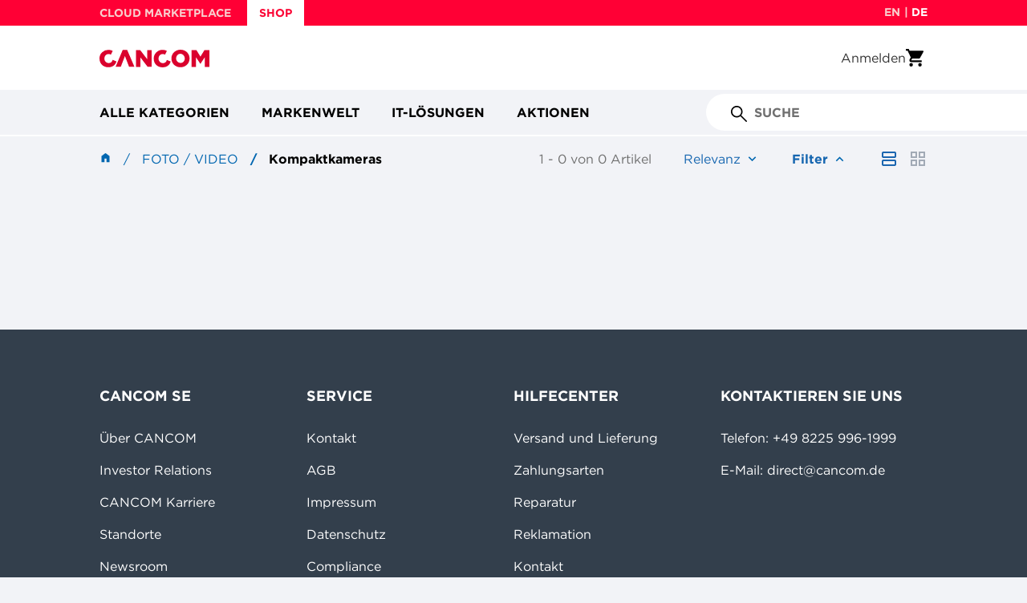

--- FILE ---
content_type: text/html;charset=UTF-8
request_url: https://shop.cancom.de/de/Foto-Video/Kompaktkameras/c/390211
body_size: 14980
content:
<!DOCTYPE html>
<html lang="de">
<head>
    <script id="Cookiebot" src="https://consent.cookiebot.com/uc.js" data-cbid="91fc6055-feea-4405-9e47-7650e63eae79" type="text/javascript"></script>
    <link rel="preconnect" href="//cdn-eu.dynamicyield.com">
    <link rel="preconnect" href="//st-eu.dynamicyield.com">
    <link rel="preconnect" href="//rcom-eu.dynamicyield.com">
    <script type="text/javascript">
        window.DY = window.DY || {};
        
        DY.recommendationContext = {type: 'CATEGORY', data: ['Hardware', 'Foto / Video', 'Kompaktkameras'], lng: 'de_DE'}
        </script>

    <script type="text/javascript">
        if (typeof DY.userActiveConsent === 'undefined') {
            DY.userActiveConsent = {accepted: false};
        }

        if (typeof Cookiebot !== 'undefined' && Cookiebot.consent.marketing) {
            DY.userActiveConsent = {accepted: true};
        }
    </script>

    <script type="text/javascript">
        function DY_updateConsent(value) {
            DY.userActiveConsent = {accepted: value};
            DYO.ActiveConsent.updateConsentAcceptedStatus(value);
        }
    </script>

    <script type="text/javascript" src="//cdn-eu.dynamicyield.com/api/9882009/api_dynamic.js"></script>
    <script type="text/javascript" src="//cdn-eu.dynamicyield.com/api/9882009/api_static.js"></script>
<title>
        Kompaktkameras | Foto / Video | CANCOM Deutschland - IT-Architekt, Systemintegrator, Professional Service Provider</title>

    <meta http-equiv="Content-Type" content="text/html; charset=utf-8"/>
    <meta http-equiv="X-UA-Compatible" content="IE=edge">
    <meta charset="utf-8">
    <meta name="viewport" content="width=device-width, initial-scale=1, user-scalable=no">
    <meta name="bv:userToken" content="">

    <meta name="keywords">
<meta name="description">
<meta name="robots" content="index,follow">
<link rel="shortcut icon" type="image/x-icon" media="all" href="/_ui/responsive/theme-ccmaintheme/images/favicon.ico"/>
        <link rel="preload" as="style" media="all" href="/wro/all_responsive.css?v=2211.44-2211azuresdk12-20251103-090432-20251210.1-493bfec-release/9.13.2" onload="this.onload=null;this.rel='stylesheet'"/>
		<link rel="preload" as="style" media="all" href="/wro/ccmaintheme_responsive.css?v=2211.44-2211azuresdk12-20251103-090432-20251210.1-493bfec-release/9.13.2" onload="this.onload=null;this.rel='stylesheet'"/>
		<link rel="preload" as="style" media="all" href="/wro/addons_responsive.css?v=2211.44-2211azuresdk12-20251103-090432-20251210.1-493bfec-release/9.13.2" onload="this.onload=null;this.rel='stylesheet'"/>
		<noscript>
			<link rel="stylesheet" type="text/css" media="all" href="/wro/all_responsive.css?v=2211.44-2211azuresdk12-20251103-090432-20251210.1-493bfec-release/9.13.2" />
			<link rel="stylesheet" type="text/css" media="all" href="/wro/ccmaintheme_responsive.css?v=2211.44-2211azuresdk12-20251103-090432-20251210.1-493bfec-release/9.13.2" />
			<link rel="stylesheet" type="text/css" media="all" href="/wro/addons_responsive.css?v=2211.44-2211azuresdk12-20251103-090432-20251210.1-493bfec-release/9.13.2" />
		</noscript>
	<script defer src="/_ui/shared/js/analyticsmediator.js?v=2211.44-2211azuresdk12-20251103-090432-20251210.1-493bfec-release/9.13.2"></script>
<script defer src="/_ui/shared/js/analytics/analytics.cart.changes.js"></script>
<script
            id="gtm-script"
            data-gtm-id="GTM-T6VJ8W"
            data-gtm-auth-code="YY75330AvnClrZJkL-Gx5w"
            data-gtm-preview-code="env-3"
            data-accept-cookies="true"
            data-bp=""
            data-context="standard"
            data-language="de"
            data-is-internal="false"
            data-page-type="category"
            data-user-type=''
            data-user-assortments=''
            data-user-id=""
            data-breadcrumbs='[
            
                {
                    "name": "Foto / Video",
                    "url": "/Foto-Video/c/390210"
                }
                , 
                {
                    "name": "Kompaktkameras",
                    "url": "/Foto-Video/Kompaktkameras/c/390211"
                }
                
            ]'

            

                data-search-term=""
                data-search-category="category"
                data-search-results="0"
                data-search-sorting='[
                
                    {
                    "sort": "relevance",
                    "selected": "true"
                    }
                    , 
                    {
                    "sort": "name-asc",
                    "selected": "false"
                    }
                    , 
                    {
                    "sort": "name-desc",
                    "selected": "false"
                    }
                    , 
                    {
                    "sort": "price-asc",
                    "selected": "false"
                    }
                    , 
                    {
                    "sort": "price-desc",
                    "selected": "false"
                    }
                    , 
                    {
                    "sort": "availableDays-asc",
                    "selected": "false"
                    }
                    , 
                    {
                    "sort": "availableDays-desc",
                    "selected": "false"
                    }
                    

                ]'
                data-search-filter='[
                
                ]'
            

    ></script>

    













<script async src="https://apps.bazaarvoice.com/deployments/cancom-de/main_site/production/de_DE/bv.js"></script>
    </head>

<body class="page-productList pageType-CategoryPage template-pages-category-productListPage  smartedit-page-uid-productList smartedit-page-uuid-eyJpdGVtSWQiOiJwcm9kdWN0TGlzdCIsImNhdGFsb2dJZCI6ImNhbmNvbUNvbnRlbnRDYXRhbG9nIiwiY2F0YWxvZ1ZlcnNpb24iOiJPbmxpbmUifQ== smartedit-catalog-version-uuid-cancomContentCatalog/Online  language-de">
<!-- Google Tag Manager (noscript) -->
    <noscript>
     <iframe src="https://www.googletagmanager.com/ns.html?id=GTM-T6VJ8W
     &gtm_auth=YY75330AvnClrZJkL-Gx5w&gtm_preview=env-3&gtm_cookies_win=x"
                      height="0" width="0" style="display:none;visibility:hidden"></iframe></noscript>
    <!-- End Google Tag Manager (noscript) -->
<main data-currency-iso-code="EUR">
			<a href="#skip-to-content" class="skiptocontent" data-role="none">text.skipToContent</a>
			<a href="#skiptonavigation" class="skiptonavigation" data-role="none">text.skipToNavigation</a>

			<div class="yCmsContentSlot">
</div><header class="js-mainHeader">
    <div class="header-banner js-header-banner">
    <div class="container-fluid">
        <div class="header-banner__row">
            <div class="shop-links">
                    <a class="yCmsComponent">
<a href="https://marketplace.cancom.de/de/home" class="shop-links__link"
           title="CLOUD MARKETPLACE" >CLOUD MARKETPLACE</a>
    </a><a class="yCmsComponent">
<a href="/" class="shop-links__link shop-links__active-link"
           title="SHOP" >SHOP</a>
    </a></div>
            <div class="language-selector">
                <form id="header-lang-form" action="/de/_s/language" method="post"><div class="form-group header-language-selector ">
                <div class="language-input-group">
                        <input class="js-lang-submit-form" type="radio"
                                       
                                       id="en" name="code" value="en">
                                <label class=""
                                       for="en">en</label>
                                <span> | </span>
                            <input class="js-lang-submit-form" type="radio"
                                       checked=checked
                                       id="de" name="code" value="de">
                                <label class="selected"
                                       for="de">de</label>
                                <span></span>
                            <input type="submit" value="Submit" style="display: none;">
                    </div>
                </div>
        <div>
<input type="hidden" name="CSRFToken" value="3d1b4ea4-81b5-4934-878d-1bc58089ce26" />
</div></form></div>
        </div>
    </div>
</div>
<div class="container-fluid">
        <div class="header-middle">
            <div class="site-logo js-site-logo">
                <div class="yCmsComponent yComponentWrapper">
<div class="banner__component simple-banner">
	<a href="/de/"><img title="CANCOM Shop | Einfache B2B IT-Beschaffung"
				alt="CANCOM Shop | Einfache B2B IT-Beschaffung" src="/medias/cancom-logo.svg?context=bWFzdGVyfGltYWdlc3wxMzQ0fGltYWdlL3N2Zyt4bWx8YURrMEwyZ3laaTg1TXpneE1qQXlOREkzT1RNMEwyTmhibU52YlY5c2IyZHZMbk4yWnd8MjA2MDZhMTVjMTBlMDdiZWJkMTdhMjA4ZTcyOGQyZDA2NzMyMzA5ZmYyYmQzN2Q1MWMxODllYTRmOWJiZTA5Ng"></a>
		</div></div></div>
            <div class="header-actions">
                <a class="login-link" href="/de/login" title="Anmelden">
            <div class="user-icon hidden-md hidden-lg"></div>
            <span class="hidden visible-md visible-lg">Anmelden</span>
        </a>
    <div class="yCmsContentSlot componentContainer">
<div class="yCmsComponent">
<a class="mini-cart">

<a href="/de/cart"
       class="mini-cart-link "
       data-mini-cart-url="/de/cart/rollover/MiniCart"
       data-mini-cart-refresh-url="/de/cart/miniCart/SUBTOTAL">
<div class="mini-cart-icon"></div>
		</a>
</a>
</div></div></div>
        </div>
    </div>
    <div class="header-navigation js-header-navigation">
    <div class="container-fluid">
        <div class="header-navigation__hamburger-menu-wrapper js-hamburger-menu-wrapper">
            <button class="header-navigation__hamburger-menu js-navigation-toggle js-header-navigation__hamburger-menu" aria-pressed="false"></button>
        </div>

        <div class="header-navigation__desktop-buttons js-header-navigation__desktop-buttons">
            <div class="header-navigation__item-wrapper js-header-navigation__item-wrapper">
        <button type="button"
                class="header-navigation__desktop-button js-navigation-toggle js-navigation-toggle-desktop"
                aria-pressed="false">
            Alle Kategorien</button>

        <div class="js-header-navigation-nodes-data" hidden>
    <ul data-navigation-level="0">
        <li class="navigation-menu-item js-navigation-menu-item">
            <button type="button" class="navigation-menu-cta js-navigation-menu-cta" aria-expanded="false">Alle Kategorien</button>
        </li>
    </ul>

    <ul data-navigation-level="1">
        <li id="nav-1-1" class="navigation-menu-item js-navigation-menu-item" data-navigation-item-selectable>
                        <button
                            type="button"
                            class="navigation-menu-cta js-navigation-menu-cta"
                            title="Mobile Computing" aria-
                            expanded="false"
                        >
                            Mobile Computing</button>
                    </li>
                <li id="nav-1-2" class="navigation-menu-item js-navigation-menu-item" data-navigation-item-selectable>
                        <button
                            type="button"
                            class="navigation-menu-cta js-navigation-menu-cta"
                            title="Computing" aria-
                            expanded="false"
                        >
                            Computing</button>
                    </li>
                <li id="nav-1-3" class="navigation-menu-item js-navigation-menu-item" data-navigation-item-selectable>
                        <button
                            type="button"
                            class="navigation-menu-cta js-navigation-menu-cta"
                            title="Displays" aria-
                            expanded="false"
                        >
                            Displays</button>
                    </li>
                <li id="nav-1-4" class="navigation-menu-item js-navigation-menu-item" data-navigation-item-selectable>
                        <button
                            type="button"
                            class="navigation-menu-cta js-navigation-menu-cta"
                            title="Storage" aria-
                            expanded="false"
                        >
                            Storage</button>
                    </li>
                <li id="nav-1-5" class="navigation-menu-item js-navigation-menu-item" data-navigation-item-selectable>
                        <button
                            type="button"
                            class="navigation-menu-cta js-navigation-menu-cta"
                            title="Netzwerk" aria-
                            expanded="false"
                        >
                            Netzwerk</button>
                    </li>
                <li id="nav-1-6" class="navigation-menu-item js-navigation-menu-item" data-navigation-item-selectable>
                        <button
                            type="button"
                            class="navigation-menu-cta js-navigation-menu-cta"
                            title="Components" aria-
                            expanded="false"
                        >
                            Components</button>
                    </li>
                <li id="nav-1-7" class="navigation-menu-item js-navigation-menu-item" data-navigation-item-selectable>
                        <button
                            type="button"
                            class="navigation-menu-cta js-navigation-menu-cta"
                            title="Kommunikation" aria-
                            expanded="false"
                        >
                            Kommunikation</button>
                    </li>
                <li id="nav-1-8" class="navigation-menu-item js-navigation-menu-item" data-navigation-item-selectable>
                        <button
                            type="button"
                            class="navigation-menu-cta js-navigation-menu-cta"
                            title="Foto / Video" aria-
                            expanded="false"
                        >
                            Foto / Video</button>
                    </li>
                <li id="nav-1-9" class="navigation-menu-item js-navigation-menu-item" data-navigation-item-selectable>
                        <button
                            type="button"
                            class="navigation-menu-cta js-navigation-menu-cta"
                            title="Server" aria-
                            expanded="false"
                        >
                            Server</button>
                    </li>
                <li id="nav-1-10" class="navigation-menu-item js-navigation-menu-item" data-navigation-item-selectable>
                        <button
                            type="button"
                            class="navigation-menu-cta js-navigation-menu-cta"
                            title="Eingabe / Input" aria-
                            expanded="false"
                        >
                            Eingabe / Input</button>
                    </li>
                <li id="nav-1-11" class="navigation-menu-item js-navigation-menu-item" data-navigation-item-selectable>
                        <button
                            type="button"
                            class="navigation-menu-cta js-navigation-menu-cta"
                            title="Kabel &amp; Adapter" aria-
                            expanded="false"
                        >
                            Kabel &amp; Adapter</button>
                    </li>
                <li id="nav-1-12" class="navigation-menu-item js-navigation-menu-item" data-navigation-item-selectable>
                        <button
                            type="button"
                            class="navigation-menu-cta js-navigation-menu-cta"
                            title="Presentation" aria-
                            expanded="false"
                        >
                            Presentation</button>
                    </li>
                <li id="nav-1-13" class="navigation-menu-item js-navigation-menu-item" data-navigation-item-selectable>
                        <button
                            type="button"
                            class="navigation-menu-cta js-navigation-menu-cta"
                            title="Print &amp; Scan" aria-
                            expanded="false"
                        >
                            Print &amp; Scan</button>
                    </li>
                <li id="nav-1-14" class="navigation-menu-item js-navigation-menu-item" data-navigation-item-selectable>
                        <button
                            type="button"
                            class="navigation-menu-cta js-navigation-menu-cta"
                            title="Software" aria-
                            expanded="false"
                        >
                            Software</button>
                    </li>
                </ul>

    <ul data-navigation-level="2" data-navigation-parent-id="nav-1-1">
                    <li class="navigation-menu-item js-navigation-menu-item">
                        <a href="/de/de/Mobile-Computing/c/390130" title="Mobile Computing">Alle sehen</a>
                    </li>
                    <li class="navigation-menu-item js-navigation-menu-item">
                                    <a href="/de/de/Mobile-Computing/Notebooks/c/390131" title="Notebooks">Notebooks</a>
                                </li>
                            <li class="navigation-menu-item js-navigation-menu-item">
                                    <a href="/de/de/Mobile-Computing/Tablets/c/390134" title="Tablets">Tablets</a>
                                </li>
                            <li class="navigation-menu-item js-navigation-menu-item">
                                    <a href="/de/de/Mobile-Computing/Wearables/c/390135" title="Wearables">Wearables</a>
                                </li>
                            <li class="navigation-menu-item js-navigation-menu-item">
                                    <a href="/de/de/Mobile-Computing/Smartphones/c/390136" title="Smartphones">Smartphones</a>
                                </li>
                            <li class="navigation-menu-item js-navigation-menu-item">
                                    <a href="/de/de/Mobile-Computing/Mobile-Computing-Zubeh%C3%B6r/c/390138" title="Mobile Computing Zubehör">Mobile Computing Zubehör</a>
                                </li>
                            </ul>
        <ul data-navigation-level="2" data-navigation-parent-id="nav-1-2">
                    <li class="navigation-menu-item js-navigation-menu-item">
                        <a href="/de/de/Computing/c/390139" title="Computing">Alle sehen</a>
                    </li>
                    <li class="navigation-menu-item js-navigation-menu-item">
                                    <a href="/de/de/Computing/Thin-Clients/c/390140" title="Thin Clients">Thin Clients</a>
                                </li>
                            <li class="navigation-menu-item js-navigation-menu-item">
                                    <a href="/de/de/Computing/Workstations/c/390141" title="Workstations">Workstations</a>
                                </li>
                            <li class="navigation-menu-item js-navigation-menu-item">
                                    <a href="/de/de/Computing/All-in-One-PCs/c/390142" title="All-in-One PCs">All-in-One PCs</a>
                                </li>
                            <li class="navigation-menu-item js-navigation-menu-item">
                                    <a href="/de/de/Computing/Point-of-Sale-Kassensysteme/c/390143" title="Point of Sale/Kassensysteme">Point of Sale/Kassensysteme</a>
                                </li>
                            <li class="navigation-menu-item js-navigation-menu-item">
                                    <a href="/de/de/Computing/Desktops/c/390144" title="Desktops">Desktops</a>
                                </li>
                            <li class="navigation-menu-item js-navigation-menu-item">
                                    <a href="/de/de/Computing/Computing-Zubeh%C3%B6r/c/390146" title="Computing Zubehör">Computing Zubehör</a>
                                </li>
                            </ul>
        <ul data-navigation-level="2" data-navigation-parent-id="nav-1-3">
                    <li class="navigation-menu-item js-navigation-menu-item">
                        <a href="/de/de/Displays/c/390147" title="Displays">Alle sehen</a>
                    </li>
                    <li class="navigation-menu-item js-navigation-menu-item">
                                    <a href="/de/de/Displays/Public-Displays/c/390148" title="Public Displays">Public Displays</a>
                                </li>
                            <li class="navigation-menu-item js-navigation-menu-item">
                                    <a href="/de/de/Displays/Desktop-Displays/c/390149" title="Desktop Displays">Desktop Displays</a>
                                </li>
                            <li class="navigation-menu-item js-navigation-menu-item">
                                    <a href="/de/de/Displays/TV-Ger%C3%A4te/c/390151" title="TV Geräte">TV Geräte</a>
                                </li>
                            <li class="navigation-menu-item js-navigation-menu-item">
                                    <a href="/de/de/Displays/Displays-Zubeh%C3%B6r/c/390152" title="Displays Zubehör">Displays Zubehör</a>
                                </li>
                            </ul>
        <ul data-navigation-level="2" data-navigation-parent-id="nav-1-4">
                    <li class="navigation-menu-item js-navigation-menu-item">
                        <a href="/de/de/Storage/c/390153" title="Storage">Alle sehen</a>
                    </li>
                    <li class="navigation-menu-item js-navigation-menu-item">
                                    <a href="/de/de/Storage/Bandlaufwerke/c/390154" title="Bandlaufwerke">Bandlaufwerke</a>
                                </li>
                            <li class="navigation-menu-item js-navigation-menu-item">
                                    <a href="/de/de/Storage/RDX-Laufwerke/c/390155" title="RDX Laufwerke">RDX Laufwerke</a>
                                </li>
                            <li class="navigation-menu-item js-navigation-menu-item">
                                    <a href="/de/de/Storage/NAS-Backup-to-Disk/c/390156" title="NAS / Backup-to-Disk">NAS / Backup-to-Disk</a>
                                </li>
                            <li class="navigation-menu-item js-navigation-menu-item">
                                    <a href="/de/de/Storage/Storage-Zubeh%C3%B6r/c/390159" title="Storage Zubehör">Storage Zubehör</a>
                                </li>
                            </ul>
        <ul data-navigation-level="2" data-navigation-parent-id="nav-1-5">
                    <li class="navigation-menu-item js-navigation-menu-item">
                        <a href="/de/de/Netzwerk/c/390166" title="Netzwerk">Alle sehen</a>
                    </li>
                    <li class="navigation-menu-item js-navigation-menu-item">
                                    <a href="/de/de/Netzwerk/Firewalls/c/390167" title="Firewalls">Firewalls</a>
                                </li>
                            <li class="navigation-menu-item js-navigation-menu-item">
                                    <a href="/de/de/Netzwerk/Switches/c/390168" title="Switches">Switches</a>
                                </li>
                            <li class="navigation-menu-item js-navigation-menu-item">
                                    <a href="/de/de/Netzwerk/Netzwerkkarten-%26-Adapter/c/390169" title="Netzwerkkarten &amp; Adapter">Netzwerkkarten &amp; Adapter</a>
                                </li>
                            <li class="navigation-menu-item js-navigation-menu-item">
                                    <a href="/de/de/Netzwerk/Netzwerkkameras/c/390170" title="Netzwerkkameras">Netzwerkkameras</a>
                                </li>
                            <li class="navigation-menu-item js-navigation-menu-item">
                                    <a href="/de/de/Netzwerk/PowerLAN/c/390171" title="PowerLAN">PowerLAN</a>
                                </li>
                            <li class="navigation-menu-item js-navigation-menu-item">
                                    <a href="/de/de/Netzwerk/Router/c/390172" title="Router">Router</a>
                                </li>
                            <li class="navigation-menu-item js-navigation-menu-item">
                                    <a href="/de/de/Netzwerk/WLAN-Accesspoint-%26-Repeater/c/390173" title="WLAN Accesspoint &amp; Repeater">WLAN Accesspoint &amp; Repeater</a>
                                </li>
                            <li class="navigation-menu-item js-navigation-menu-item">
                                    <a href="/de/de/Netzwerk/WLAN-Controller/c/390174" title="WLAN Controller">WLAN Controller</a>
                                </li>
                            <li class="navigation-menu-item js-navigation-menu-item">
                                    <a href="/de/de/Netzwerk/KVM-Switches/c/390175" title="KVM-Switches">KVM-Switches</a>
                                </li>
                            <li class="navigation-menu-item js-navigation-menu-item">
                                    <a href="/de/de/Netzwerk/Netzwerk-Zubeh%C3%B6r/c/390176" title="Netzwerk Zubehör">Netzwerk Zubehör</a>
                                </li>
                            </ul>
        <ul data-navigation-level="2" data-navigation-parent-id="nav-1-6">
                    <li class="navigation-menu-item js-navigation-menu-item">
                        <a href="/de/de/Components/c/390177" title="Components">Alle sehen</a>
                    </li>
                    <li class="navigation-menu-item js-navigation-menu-item">
                                    <a href="/de/de/Components/Arbeitsspeicher/c/390178" title="Arbeitsspeicher">Arbeitsspeicher</a>
                                </li>
                            <li class="navigation-menu-item js-navigation-menu-item">
                                    <a href="/de/de/Components/SSD/c/390179" title="SSD">SSD</a>
                                </li>
                            <li class="navigation-menu-item js-navigation-menu-item">
                                    <a href="/de/de/Components/Festplatten-extern/c/390180" title="Festplatten extern">Festplatten extern</a>
                                </li>
                            <li class="navigation-menu-item js-navigation-menu-item">
                                    <a href="/de/de/Components/Festplatten-intern/c/390181" title="Festplatten intern">Festplatten intern</a>
                                </li>
                            <li class="navigation-menu-item js-navigation-menu-item">
                                    <a href="/de/de/Components/Prozessoren/c/390182" title="Prozessoren">Prozessoren</a>
                                </li>
                            <li class="navigation-menu-item js-navigation-menu-item">
                                    <a href="/de/de/Components/Grafikkarten/c/390183" title="Grafikkarten">Grafikkarten</a>
                                </li>
                            <li class="navigation-menu-item js-navigation-menu-item">
                                    <a href="/de/de/Components/USB/c/390184" title="USB">USB</a>
                                </li>
                            <li class="navigation-menu-item js-navigation-menu-item">
                                    <a href="/de/de/Components/FireWire/c/390185" title="FireWire">FireWire</a>
                                </li>
                            <li class="navigation-menu-item js-navigation-menu-item">
                                    <a href="/de/de/Components/SATA/c/390186" title="SATA">SATA</a>
                                </li>
                            <li class="navigation-menu-item js-navigation-menu-item">
                                    <a href="/de/de/Components/SAS/c/390188" title="SAS">SAS</a>
                                </li>
                            <li class="navigation-menu-item js-navigation-menu-item">
                                    <a href="/de/de/Components/Fibre-Channel/c/390190" title="Fibre Channel">Fibre Channel</a>
                                </li>
                            <li class="navigation-menu-item js-navigation-menu-item">
                                    <a href="/de/de/Components/Seriell/c/390191" title="Seriell">Seriell</a>
                                </li>
                            <li class="navigation-menu-item js-navigation-menu-item">
                                    <a href="/de/de/Components/Blu-ray/c/390192" title="Blu-ray">Blu-ray</a>
                                </li>
                            <li class="navigation-menu-item js-navigation-menu-item">
                                    <a href="/de/de/Components/DVD-CD/c/390193" title="DVD / CD">DVD / CD</a>
                                </li>
                            <li class="navigation-menu-item js-navigation-menu-item">
                                    <a href="/de/de/Components/USB-Hubs-Cardreader/c/390195" title="USB Hubs / Cardreader">USB Hubs / Cardreader</a>
                                </li>
                            <li class="navigation-menu-item js-navigation-menu-item">
                                    <a href="/de/de/Components/Installation/c/390196" title="Installation">Installation</a>
                                </li>
                            <li class="navigation-menu-item js-navigation-menu-item">
                                    <a href="/de/de/Components/Speichermedien/c/390197" title="Speichermedien">Speichermedien</a>
                                </li>
                            <li class="navigation-menu-item js-navigation-menu-item">
                                    <a href="/de/de/Components/Stromversorgung/c/390198" title="Stromversorgung">Stromversorgung</a>
                                </li>
                            </ul>
        <ul data-navigation-level="2" data-navigation-parent-id="nav-1-7">
                    <li class="navigation-menu-item js-navigation-menu-item">
                        <a href="/de/de/Kommunikation/c/390200" title="Kommunikation">Alle sehen</a>
                    </li>
                    <li class="navigation-menu-item js-navigation-menu-item">
                                    <a href="/de/de/Kommunikation/Headsets/c/390201" title="Headsets">Headsets</a>
                                </li>
                            <li class="navigation-menu-item js-navigation-menu-item">
                                    <a href="/de/de/Kommunikation/Telefone/c/390202" title="Telefone">Telefone</a>
                                </li>
                            <li class="navigation-menu-item js-navigation-menu-item">
                                    <a href="/de/de/Kommunikation/Konferenzsysteme/c/390203" title="Konferenzsysteme">Konferenzsysteme</a>
                                </li>
                            <li class="navigation-menu-item js-navigation-menu-item">
                                    <a href="/de/de/Kommunikation/Faxger%C3%A4te/c/390205" title="Faxgeräte">Faxgeräte</a>
                                </li>
                            <li class="navigation-menu-item js-navigation-menu-item">
                                    <a href="/de/de/Kommunikation/TK-Anlagen/c/390206" title="TK Anlagen">TK Anlagen</a>
                                </li>
                            <li class="navigation-menu-item js-navigation-menu-item">
                                    <a href="/de/de/Kommunikation/Webcams/c/390207" title="Webcams">Webcams</a>
                                </li>
                            <li class="navigation-menu-item js-navigation-menu-item">
                                    <a href="/de/de/Kommunikation/Audio/c/390208" title="Audio">Audio</a>
                                </li>
                            <li class="navigation-menu-item js-navigation-menu-item">
                                    <a href="/de/de/Kommunikation/Kommunikation-Zubeh%C3%B6r/c/390209" title="Kommunikation Zubehör">Kommunikation Zubehör</a>
                                </li>
                            </ul>
        <ul data-navigation-level="2" data-navigation-parent-id="nav-1-8">
                    <li class="navigation-menu-item js-navigation-menu-item">
                        <a href="/de/de/Foto-Video/c/390210" title="Foto / Video">Alle sehen</a>
                    </li>
                    <li class="navigation-menu-item js-navigation-menu-item">
                                    <a href="/de/de/Foto-Video/Foto-Video-Zubeh%C3%B6r/c/390214" title="Foto/Video Zubehör">Foto/Video Zubehör</a>
                                </li>
                            </ul>
        <ul data-navigation-level="2" data-navigation-parent-id="nav-1-9">
                    <li class="navigation-menu-item js-navigation-menu-item">
                        <a href="/de/de/Server/c/390160" title="Server">Alle sehen</a>
                    </li>
                    <li class="navigation-menu-item js-navigation-menu-item">
                                    <a href="/de/de/Server/Rack/c/390162" title="Rack">Rack</a>
                                </li>
                            <li class="navigation-menu-item js-navigation-menu-item">
                                    <a href="/de/de/Server/Tower/c/390163" title="Tower">Tower</a>
                                </li>
                            <li class="navigation-menu-item js-navigation-menu-item">
                                    <a href="/de/de/Server/Server-Zubeh%C3%B6r/c/390165" title="Server Zubehör">Server Zubehör</a>
                                </li>
                            </ul>
        <ul data-navigation-level="2" data-navigation-parent-id="nav-1-10">
                    <li class="navigation-menu-item js-navigation-menu-item">
                        <a href="/de/de/Eingabe-Input/c/390215" title="Eingabe / Input">Alle sehen</a>
                    </li>
                    <li class="navigation-menu-item js-navigation-menu-item">
                                    <a href="/de/de/Eingabe-Input/Mouse-%26-Keyboard/c/390216" title="Mouse &amp; Keyboard">Mouse &amp; Keyboard</a>
                                </li>
                            <li class="navigation-menu-item js-navigation-menu-item">
                                    <a href="/de/de/Eingabe-Input/Presenter/c/390217" title="Presenter">Presenter</a>
                                </li>
                            <li class="navigation-menu-item js-navigation-menu-item">
                                    <a href="/de/de/Eingabe-Input/Eingabestifte/c/390219" title="Eingabestifte">Eingabestifte</a>
                                </li>
                            <li class="navigation-menu-item js-navigation-menu-item">
                                    <a href="/de/de/Eingabe-Input/Trackballs/c/390221" title="Trackballs">Trackballs</a>
                                </li>
                            </ul>
        <ul data-navigation-level="2" data-navigation-parent-id="nav-1-11">
                    <li class="navigation-menu-item js-navigation-menu-item">
                        <a href="/de/de/Kabel-%26-Adapter/c/390224" title="Kabel &amp; Adapter">Alle sehen</a>
                    </li>
                    <li class="navigation-menu-item js-navigation-menu-item">
                                    <a href="/de/de/Kabel-%26-Adapter/VGA/c/390225" title="VGA">VGA</a>
                                </li>
                            <li class="navigation-menu-item js-navigation-menu-item">
                                    <a href="/de/de/Kabel-%26-Adapter/DVI/c/390226" title="DVI">DVI</a>
                                </li>
                            <li class="navigation-menu-item js-navigation-menu-item">
                                    <a href="/de/de/Kabel-%26-Adapter/HDMI/c/390227" title="HDMI">HDMI</a>
                                </li>
                            <li class="navigation-menu-item js-navigation-menu-item">
                                    <a href="/de/de/Kabel-%26-Adapter/Display-Port/c/390228" title="Display Port">Display Port</a>
                                </li>
                            <li class="navigation-menu-item js-navigation-menu-item">
                                    <a href="/de/de/Kabel-%26-Adapter/USB/c/390229" title="USB">USB</a>
                                </li>
                            <li class="navigation-menu-item js-navigation-menu-item">
                                    <a href="/de/de/Kabel-%26-Adapter/SATA/c/390230" title="SATA">SATA</a>
                                </li>
                            <li class="navigation-menu-item js-navigation-menu-item">
                                    <a href="/de/de/Kabel-%26-Adapter/Thunderbolt/c/390232" title="Thunderbolt">Thunderbolt</a>
                                </li>
                            <li class="navigation-menu-item js-navigation-menu-item">
                                    <a href="/de/de/Kabel-%26-Adapter/Firewire/c/390233" title="Firewire">Firewire</a>
                                </li>
                            <li class="navigation-menu-item js-navigation-menu-item">
                                    <a href="/de/de/Kabel-%26-Adapter/Audio/c/390234" title="Audio">Audio</a>
                                </li>
                            <li class="navigation-menu-item js-navigation-menu-item">
                                    <a href="/de/de/Kabel-%26-Adapter/Stromkabel/c/390235" title="Stromkabel">Stromkabel</a>
                                </li>
                            <li class="navigation-menu-item js-navigation-menu-item">
                                    <a href="/de/de/Kabel-%26-Adapter/Patchkabel/c/390236" title="Patchkabel">Patchkabel</a>
                                </li>
                            <li class="navigation-menu-item js-navigation-menu-item">
                                    <a href="/de/de/Kabel-%26-Adapter/Glasfaserkabel/c/390237" title="Glasfaserkabel">Glasfaserkabel</a>
                                </li>
                            <li class="navigation-menu-item js-navigation-menu-item">
                                    <a href="/de/de/Kabel-%26-Adapter/SCSI/c/390238" title="SCSI">SCSI</a>
                                </li>
                            <li class="navigation-menu-item js-navigation-menu-item">
                                    <a href="/de/de/Kabel-%26-Adapter/Seriell-Parallel/c/390239" title="Seriell / Parallel">Seriell / Parallel</a>
                                </li>
                            <li class="navigation-menu-item js-navigation-menu-item">
                                    <a href="/de/de/Kabel-%26-Adapter/KVM-Kabel/c/390240" title="KVM-Kabel">KVM-Kabel</a>
                                </li>
                            <li class="navigation-menu-item js-navigation-menu-item">
                                    <a href="/de/de/Kabel-%26-Adapter/RJ45/c/390241" title="RJ45">RJ45</a>
                                </li>
                            <li class="navigation-menu-item js-navigation-menu-item">
                                    <a href="/de/de/Kabel-%26-Adapter/PCI/c/390242" title="PCI">PCI</a>
                                </li>
                            <li class="navigation-menu-item js-navigation-menu-item">
                                    <a href="/de/de/Kabel-%26-Adapter/PCMCIA-Expresscard/c/390243" title="PCMCIA / Expresscard">PCMCIA / Expresscard</a>
                                </li>
                            </ul>
        <ul data-navigation-level="2" data-navigation-parent-id="nav-1-12">
                    <li class="navigation-menu-item js-navigation-menu-item">
                        <a href="/de/de/Presentation/c/390245" title="Presentation">Alle sehen</a>
                    </li>
                    <li class="navigation-menu-item js-navigation-menu-item">
                                    <a href="/de/de/Presentation/Kopfh%C3%B6rer/c/390246" title="Kopfhörer">Kopfhörer</a>
                                </li>
                            <li class="navigation-menu-item js-navigation-menu-item">
                                    <a href="/de/de/Presentation/Lautsprecher/c/390247" title="Lautsprecher">Lautsprecher</a>
                                </li>
                            <li class="navigation-menu-item js-navigation-menu-item">
                                    <a href="/de/de/Presentation/Beamer/c/390248" title="Beamer">Beamer</a>
                                </li>
                            <li class="navigation-menu-item js-navigation-menu-item">
                                    <a href="/de/de/Presentation/Presentation-Zubeh%C3%B6r/c/390249" title="Presentation Zubehör">Presentation Zubehör</a>
                                </li>
                            </ul>
        <ul data-navigation-level="2" data-navigation-parent-id="nav-1-13">
                    <li class="navigation-menu-item js-navigation-menu-item">
                        <a href="/de/de/Print-%26-Scan/c/390250" title="Print &amp; Scan">Alle sehen</a>
                    </li>
                    <li class="navigation-menu-item js-navigation-menu-item">
                                    <a href="/de/de/Print-%26-Scan/Laserdrucker/c/390251" title="Laserdrucker">Laserdrucker</a>
                                </li>
                            <li class="navigation-menu-item js-navigation-menu-item">
                                    <a href="/de/de/Print-%26-Scan/Tintenstrahldrucker/c/390252" title="Tintenstrahldrucker">Tintenstrahldrucker</a>
                                </li>
                            <li class="navigation-menu-item js-navigation-menu-item">
                                    <a href="/de/de/Print-%26-Scan/Multifunktionsger%C3%A4te/c/390253" title="Multifunktionsgeräte">Multifunktionsgeräte</a>
                                </li>
                            <li class="navigation-menu-item js-navigation-menu-item">
                                    <a href="/de/de/Print-%26-Scan/Gro%C3%9Fformatdrucker/c/390256" title="Großformatdrucker">Großformatdrucker</a>
                                </li>
                            <li class="navigation-menu-item js-navigation-menu-item">
                                    <a href="/de/de/Print-%26-Scan/Nadeldrucker/c/390257" title="Nadeldrucker">Nadeldrucker</a>
                                </li>
                            <li class="navigation-menu-item js-navigation-menu-item">
                                    <a href="/de/de/Print-%26-Scan/Etiketten--Labeldrucker/c/390258" title="Etiketten- / Labeldrucker">Etiketten- / Labeldrucker</a>
                                </li>
                            <li class="navigation-menu-item js-navigation-menu-item">
                                    <a href="/de/de/Print-%26-Scan/Fotodrucker/c/390259" title="Fotodrucker">Fotodrucker</a>
                                </li>
                            <li class="navigation-menu-item js-navigation-menu-item">
                                    <a href="/de/de/Print-%26-Scan/Flachbettscanner/c/390260" title="Flachbettscanner">Flachbettscanner</a>
                                </li>
                            <li class="navigation-menu-item js-navigation-menu-item">
                                    <a href="/de/de/Print-%26-Scan/Dokumentenscanner/c/390261" title="Dokumentenscanner">Dokumentenscanner</a>
                                </li>
                            <li class="navigation-menu-item js-navigation-menu-item">
                                    <a href="/de/de/Print-%26-Scan/Fotoscanner/c/390262" title="Fotoscanner">Fotoscanner</a>
                                </li>
                            <li class="navigation-menu-item js-navigation-menu-item">
                                    <a href="/de/de/Print-%26-Scan/Print-%26-Scan-Zubeh%C3%B6r/c/390265" title="Print &amp; Scan Zubehör">Print &amp; Scan Zubehör</a>
                                </li>
                            <li class="navigation-menu-item js-navigation-menu-item">
                                    <a href="/de/de/Print-%26-Scan/Verbrauchsmaterial/c/390266" title="Verbrauchsmaterial">Verbrauchsmaterial</a>
                                </li>
                            </ul>
        <ul data-navigation-level="2" data-navigation-parent-id="nav-1-14">
                    <li class="navigation-menu-item js-navigation-menu-item">
                        <a href="/de/de/Software/c/390267" title="Software">Alle sehen</a>
                    </li>
                    <li id="nav-2-1" class="navigation-menu-item js-navigation-menu-item" data-navigation-item-selectable>
                                    <button
                                        type="button"
                                        class="navigation-menu-cta js-navigation-menu-cta"
                                        title="Security"
                                        aria-expanded="false"
                                    >
                                        Security</button>
                                </li>
                            <li id="nav-2-2" class="navigation-menu-item js-navigation-menu-item" data-navigation-item-selectable>
                                    <button
                                        type="button"
                                        class="navigation-menu-cta js-navigation-menu-cta"
                                        title="Datenmanagement"
                                        aria-expanded="false"
                                    >
                                        Datenmanagement</button>
                                </li>
                            <li id="nav-2-3" class="navigation-menu-item js-navigation-menu-item" data-navigation-item-selectable>
                                    <button
                                        type="button"
                                        class="navigation-menu-cta js-navigation-menu-cta"
                                        title="Netzwerk"
                                        aria-expanded="false"
                                    >
                                        Netzwerk</button>
                                </li>
                            <li id="nav-2-4" class="navigation-menu-item js-navigation-menu-item" data-navigation-item-selectable>
                                    <button
                                        type="button"
                                        class="navigation-menu-cta js-navigation-menu-cta"
                                        title="Office Anwendungen"
                                        aria-expanded="false"
                                    >
                                        Office Anwendungen</button>
                                </li>
                            <li id="nav-2-5" class="navigation-menu-item js-navigation-menu-item" data-navigation-item-selectable>
                                    <button
                                        type="button"
                                        class="navigation-menu-cta js-navigation-menu-cta"
                                        title="Collaboration Software"
                                        aria-expanded="false"
                                    >
                                        Collaboration Software</button>
                                </li>
                            <li id="nav-2-6" class="navigation-menu-item js-navigation-menu-item" data-navigation-item-selectable>
                                    <button
                                        type="button"
                                        class="navigation-menu-cta js-navigation-menu-cta"
                                        title="Grafik / Multimedia"
                                        aria-expanded="false"
                                    >
                                        Grafik / Multimedia</button>
                                </li>
                            <li id="nav-2-7" class="navigation-menu-item js-navigation-menu-item" data-navigation-item-selectable>
                                    <button
                                        type="button"
                                        class="navigation-menu-cta js-navigation-menu-cta"
                                        title="Virtualisierung"
                                        aria-expanded="false"
                                    >
                                        Virtualisierung</button>
                                </li>
                            <li id="nav-2-8" class="navigation-menu-item js-navigation-menu-item" data-navigation-item-selectable>
                                    <button
                                        type="button"
                                        class="navigation-menu-cta js-navigation-menu-cta"
                                        title="Betriebssysteme"
                                        aria-expanded="false"
                                    >
                                        Betriebssysteme</button>
                                </li>
                            <li id="nav-2-9" class="navigation-menu-item js-navigation-menu-item" data-navigation-item-selectable>
                                    <button
                                        type="button"
                                        class="navigation-menu-cta js-navigation-menu-cta"
                                        title="Sonstige Software"
                                        aria-expanded="false"
                                    >
                                        Sonstige Software</button>
                                </li>
                            </ul>
        <ul data-navigation-level="3" data-navigation-parent-id="nav-2-1">
                        <li class="navigation-menu-item js-navigation-menu-item">
                            <a href="/de/de/Software/Security/c/390268" title="Security">Alle sehen</a>
                        </li>
                        <li class="navigation-menu-item js-navigation-menu-item">
                                <a href="/de/de/Software/Security/Authentifizierungssoftware/c/390269" title="Authentifizierungssoftware">Authentifizierungssoftware</a>
                            </li>
                        <li class="navigation-menu-item js-navigation-menu-item">
                                <a href="/de/de/Software/Security/Netzwerk-Security/c/390270" title="Netzwerk Security">Netzwerk Security</a>
                            </li>
                        <li class="navigation-menu-item js-navigation-menu-item">
                                <a href="/de/de/Software/Security/Security-Suites/c/390271" title="Security Suites">Security Suites</a>
                            </li>
                        <li class="navigation-menu-item js-navigation-menu-item">
                                <a href="/de/de/Software/Security/Firewall-%26-Spamschutz/c/390272" title="Firewall &amp; Spamschutz">Firewall &amp; Spamschutz</a>
                            </li>
                        </ul>
                <ul data-navigation-level="3" data-navigation-parent-id="nav-2-2">
                        <li class="navigation-menu-item js-navigation-menu-item">
                            <a href="/de/de/Software/Datenmanagement/c/390275" title="Datenmanagement">Alle sehen</a>
                        </li>
                        <li class="navigation-menu-item js-navigation-menu-item">
                                <a href="/de/de/Software/Datenmanagement/Datenbanken/c/390277" title="Datenbanken">Datenbanken</a>
                            </li>
                        </ul>
                <ul data-navigation-level="3" data-navigation-parent-id="nav-2-3">
                        <li class="navigation-menu-item js-navigation-menu-item">
                            <a href="/de/de/Software/Netzwerk/c/390279" title="Netzwerk">Alle sehen</a>
                        </li>
                        <li class="navigation-menu-item js-navigation-menu-item">
                                <a href="/de/de/Software/Netzwerk/Netzwerk/c/390280" title="Netzwerk">Netzwerk</a>
                            </li>
                        </ul>
                <ul data-navigation-level="3" data-navigation-parent-id="nav-2-4">
                        <li class="navigation-menu-item js-navigation-menu-item">
                            <a href="/de/de/Software/Office-Anwendungen/c/390281" title="Office Anwendungen">Alle sehen</a>
                        </li>
                        <li class="navigation-menu-item js-navigation-menu-item">
                                <a href="/de/de/Software/Office-Anwendungen/kaufm%C3%A4nnische-L%C3%B6sungen/c/390282" title="kaufmännische Lösungen">kaufmännische Lösungen</a>
                            </li>
                        <li class="navigation-menu-item js-navigation-menu-item">
                                <a href="/de/de/Software/Office-Anwendungen/B%C3%BCroanwendungen/c/390283" title="Büroanwendungen">Büroanwendungen</a>
                            </li>
                        <li class="navigation-menu-item js-navigation-menu-item">
                                <a href="/de/de/Software/Office-Anwendungen/Lernen-learning-Software/c/390284" title="Lernen/learning Software">Lernen/learning Software</a>
                            </li>
                        </ul>
                <ul data-navigation-level="3" data-navigation-parent-id="nav-2-5">
                        <li class="navigation-menu-item js-navigation-menu-item">
                            <a href="/de/de/Software/Collaboration-Software/c/390285" title="Collaboration Software">Alle sehen</a>
                        </li>
                        <li class="navigation-menu-item js-navigation-menu-item">
                                <a href="/de/de/Software/Collaboration-Software/Kommunikation/c/390287" title="Kommunikation">Kommunikation</a>
                            </li>
                        </ul>
                <ul data-navigation-level="3" data-navigation-parent-id="nav-2-6">
                        <li class="navigation-menu-item js-navigation-menu-item">
                            <a href="/de/de/Software/Grafik-Multimedia/c/390288" title="Grafik / Multimedia">Alle sehen</a>
                        </li>
                        <li class="navigation-menu-item js-navigation-menu-item">
                                <a href="/de/de/Software/Grafik-Multimedia/Grafik/c/390289" title="Grafik">Grafik</a>
                            </li>
                        <li class="navigation-menu-item js-navigation-menu-item">
                                <a href="/de/de/Software/Grafik-Multimedia/Bildbearbeitung/c/390291" title="Bildbearbeitung">Bildbearbeitung</a>
                            </li>
                        <li class="navigation-menu-item js-navigation-menu-item">
                                <a href="/de/de/Software/Grafik-Multimedia/CAD/c/390294" title="CAD">CAD</a>
                            </li>
                        <li class="navigation-menu-item js-navigation-menu-item">
                                <a href="/de/de/Software/Grafik-Multimedia/Grafik-Multimedia%2CSuiten/c/390295" title="Grafik / Multimedia,Suiten">Grafik / Multimedia,Suiten</a>
                            </li>
                        </ul>
                <ul data-navigation-level="3" data-navigation-parent-id="nav-2-7">
                        <li class="navigation-menu-item js-navigation-menu-item">
                            <a href="/de/de/Software/Virtualisierung/c/390296" title="Virtualisierung">Alle sehen</a>
                        </li>
                        <li class="navigation-menu-item js-navigation-menu-item">
                                <a href="/de/de/Software/Virtualisierung/Virtualisierung/c/390297" title="Virtualisierung">Virtualisierung</a>
                            </li>
                        </ul>
                <ul data-navigation-level="3" data-navigation-parent-id="nav-2-8">
                        <li class="navigation-menu-item js-navigation-menu-item">
                            <a href="/de/de/Software/Betriebssysteme/c/390298" title="Betriebssysteme">Alle sehen</a>
                        </li>
                        <li class="navigation-menu-item js-navigation-menu-item">
                                <a href="/de/de/Software/Betriebssysteme/Betriebssysteme/c/390299" title="Betriebssysteme">Betriebssysteme</a>
                            </li>
                        </ul>
                <ul data-navigation-level="3" data-navigation-parent-id="nav-2-9">
                        <li class="navigation-menu-item js-navigation-menu-item">
                            <a href="/de/de/Software/Sonstige-Software/c/390300" title="Sonstige Software">Alle sehen</a>
                        </li>
                        <li class="navigation-menu-item js-navigation-menu-item">
                                <a href="/de/de/Software/Sonstige-Software/Brennen/c/390304" title="Brennen">Brennen</a>
                            </li>
                        </ul>
                </div></div>
<div class="header-navigation__item-wrapper js-header-navigation__item-wrapper">
                <button type="button"
                                class="header-navigation__desktop-button js-navigation-toggle js-navigation-toggle-desktop"
                                aria-pressed="false">
                            Markenwelt</button>

                        <div class="js-header-navigation-nodes-data" hidden>
    <ul data-navigation-level="0">
        <li class="navigation-menu-item js-navigation-menu-item">
            <button type="button" class="navigation-menu-cta js-navigation-menu-cta" aria-expanded="false">Markenwelt</button>
        </li>
    </ul>

    <ul data-navigation-level="1">
        <li id="nav-1-1" class="navigation-menu-item js-navigation-menu-item">
                            <a class="navigation-menu-uppercase-link" href="/de/spotlights/adobe" target="_self" title="Adobe">
                                Adobe</a>
                        </li>
                <li id="nav-1-1" class="navigation-menu-item js-navigation-menu-item">
                            <a class="navigation-menu-uppercase-link" href="/de/spotlights/apple" target="_self" title="Apple">
                                Apple</a>
                        </li>
                <li id="nav-1-1" class="navigation-menu-item js-navigation-menu-item">
                            <a class="navigation-menu-uppercase-link" href="/de/spotlights/microsoft" target="_self" title="Microsoft">
                                Microsoft</a>
                        </li>
                <li id="nav-1-1" class="navigation-menu-item js-navigation-menu-item">
                            <a class="navigation-menu-uppercase-link" href="/de/spotlights/microsoft-surface" target="_self" title="Microsoft Surface">
                                Microsoft Surface</a>
                        </li>
                <li id="nav-1-1" class="navigation-menu-item js-navigation-menu-item">
                            <a class="navigation-menu-uppercase-link" href="/de/spotlights/eizo" target="_self" title="EIZO">
                                EIZO</a>
                        </li>
                <li id="nav-1-1" class="navigation-menu-item js-navigation-menu-item">
                            <a class="navigation-menu-uppercase-link" href="/de/spotlights/nvidia" target="_self" title="NVIDIA RTX">
                                NVIDIA RTX</a>
                        </li>
                <li id="nav-1-1" class="navigation-menu-item js-navigation-menu-item">
                            <a class="navigation-menu-uppercase-link" href="/de/spotlights/nvidiadgxspark" target="_self" title="NVIDIA DGX SPARK">
                                NVIDIA DGX SPARK</a>
                        </li>
                <li id="nav-1-1" class="navigation-menu-item js-navigation-menu-item">
                            <a class="navigation-menu-uppercase-link" href="/de/spotlights/googlepixel" target="_self" title="Google Pixel ">
                                Google Pixel </a>
                        </li>
                <li id="nav-1-1" class="navigation-menu-item js-navigation-menu-item">
                            <a class="navigation-menu-uppercase-link" href="/de/spotlights/kyocera" target="_self" title="KYOCERA">
                                KYOCERA</a>
                        </li>
                <li id="nav-1-1" class="navigation-menu-item js-navigation-menu-item">
                            <a class="navigation-menu-uppercase-link" href="/de/spotlights/samsung-storage" target="_self" title="Samsung Storage">
                                Samsung Storage</a>
                        </li>
                </ul>
</div></div>
        <div class="header-navigation__item-wrapper js-header-navigation__item-wrapper">
                <button type="button"
                                class="header-navigation__desktop-button js-navigation-toggle js-navigation-toggle-desktop"
                                aria-pressed="false">
                            IT-Lösungen</button>

                        <div class="js-header-navigation-nodes-data" hidden>
    <ul data-navigation-level="0">
        <li class="navigation-menu-item js-navigation-menu-item">
            <button type="button" class="navigation-menu-cta js-navigation-menu-cta" aria-expanded="false">IT-Lösungen</button>
        </li>
    </ul>

    <ul data-navigation-level="1">
        <li id="nav-1-1" class="navigation-menu-item js-navigation-menu-item">
                            <a class="navigation-menu-uppercase-link" href="/de/it-solutions/conference-solutions" target="_self" title="Konferenzlösungen">
                                Konferenzlösungen</a>
                        </li>
                <li id="nav-1-1" class="navigation-menu-item js-navigation-menu-item">
                            <a class="navigation-menu-uppercase-link" href="/de/benefits" target="_self" title="E-Procurement">
                                E-Procurement</a>
                        </li>
                <li id="nav-1-1" class="navigation-menu-item js-navigation-menu-item">
                            <a class="navigation-menu-uppercase-link" href="/de/blog" target="_self" title="Blog">
                                Blog</a>
                        </li>
                </ul>
</div></div>
        <div class="header-navigation__item-wrapper js-header-navigation__item-wrapper">
                <button type="button"
                                class="header-navigation__desktop-button js-navigation-toggle js-navigation-toggle-desktop"
                                aria-pressed="false">
                            Aktionen</button>

                        <div class="js-header-navigation-nodes-data" hidden>
    <ul data-navigation-level="0">
        <li class="navigation-menu-item js-navigation-menu-item">
            <button type="button" class="navigation-menu-cta js-navigation-menu-cta" aria-expanded="false">Aktionen</button>
        </li>
    </ul>

    <ul data-navigation-level="1">
        <li id="nav-1-1" class="navigation-menu-item js-navigation-menu-item">
                            <a class="navigation-menu-uppercase-link" href="/de/aktionen/macbookpro-rabattaktion" target="_self" title="MacBook Pro Rabattaktion">
                                MacBook Pro Rabattaktion</a>
                        </li>
                <li id="nav-1-1" class="navigation-menu-item js-navigation-menu-item">
                            <a class="navigation-menu-uppercase-link" href="/de/marketing/apple" target="_self" title="0% Apple Leasing">
                                0% Apple Leasing</a>
                        </li>
                </ul>
</div></div>
        </div>

        <div class="header-navigation__search-box">
            <div class="searchbar js-search-bar">
    <div class="ui-front">
        <span class="input-group-btn button-magnifier">
        <div class="btn btn-link js_search_button ">
                <span class="magnifier-lens-icon-new"></span>
            </div>
        </span>
        <form id="header-search-form" name="search_form_SearchBox"
              class="input-text-container" method="get"
              action="/de/search/">
            <div class="input-group js-not-active input-text-search">
                <input type="text" id="js-site-search-input"
                           class="form-control js-site-search-input searchbar-input" name="text" value=""
                           maxlength="100" placeholder="SUCHE"
                           data-options="{
                        &#034;autocompleteUrl&#034; : &#034;/de/search/autocomplete/SearchBox&#034;,
                        &#034;minCharactersBeforeRequest&#034; : &#034;1&#034;,
                        &#034;waitTimeBeforeRequest&#034; : &#034;500&#034;,
                        &#034;displayProductImages&#034; : &#034;true&#034;
                        }">
                </div>
        </form>
        <span class="searchbar__close js-close-search-bar"></span>
    </div>
</div>


<div class="cc-global-overlay js-cc-global-overlay"></div></div>
    </div>
    
    <div id="js-navigation-desktop-menu-template" hidden>
    <div class="navigation-bar-desktop-menu js-navigation-bar-desktop-menu hidden-xs hidden-sm show">
        <div class="navigation-level-containers">
            <ul class="navigation-level js-navigation-desktop-first-level" data-navigation-level="1">
                <div class="navigation-close-icon-wrapper">
                    <button type="button" class="navigation-close-icon js-navigation-toggle"></button>
                </div>
            </ul>
            <ul class="navigation-level js-navigation-desktop-second-level" data-navigation-level="2">
                <div class="navigation-close-icon-wrapper"></div>
            </ul>
            <ul class="navigation-level js-navigation-desktop-third-level" data-navigation-level="3">
                <div class="navigation-close-icon-wrapper"></div>
            </ul>
        </div>
    </div>
</div>

<div id="js-navigation-mobile-menu-template" hidden>
    <div class="header-navigation__mobile-categories-navigation-wrapper js-navigation-bar-mobile-menu hidden-md hidden-lg">
        <div class="header-navigation__mobile-categories-navigation js-mobile-categories-navigation">
            <button type="button" class="close__categories-nav js-navigation-toggle"></button>
        </div>
    </div>

</div><div id="js-header-navigation__mobile-menu-footer-template" hidden>
        <div class="language-selector__mobile">
            <form id="header-lang-form" action="/de/_s/language" method="post"><div class="form-group header-language-selector header-language-selector__white-background">
                <div class="language-input-group">
                        <input class="js-lang-submit-form" type="radio"
                                       
                                       id="en" name="code" value="en">
                                <label class=""
                                       for="en">en</label>
                                <span> | </span>
                            <input class="js-lang-submit-form" type="radio"
                                       checked=checked
                                       id="de" name="code" value="de">
                                <label class="selected"
                                       for="de">de</label>
                                <span></span>
                            <input type="submit" value="Submit" style="display: none;">
                    </div>
                </div>
        <div>
<input type="hidden" name="CSRFToken" value="3d1b4ea4-81b5-4934-878d-1bc58089ce26" />
</div></form></div>
        <div class="header-banner-mobile">
    <div class="container-fluid">
        <div class="header-banner-mobile__row">
            <div class="shop-links">
                    <a class="yCmsComponent">
<a href="https://marketplace.cancom.de/de/home" class="shop-links__link"
           title="CLOUD MARKETPLACE" >CLOUD MARKETPLACE</a>
    </a><a class="yCmsComponent">
<a href="/" class="shop-links__link shop-links__active-link"
           title="SHOP" >SHOP</a>
    </a></div>
            <div class="language-selector">
                <form id="header-lang-form" action="/de/_s/language" method="post"><div class="form-group header-language-selector ">
                <div class="language-input-group">
                        <input class="js-lang-submit-form" type="radio"
                                       
                                       id="en" name="code" value="en">
                                <label class=""
                                       for="en">en</label>
                                <span> | </span>
                            <input class="js-lang-submit-form" type="radio"
                                       checked=checked
                                       id="de" name="code" value="de">
                                <label class="selected"
                                       for="de">de</label>
                                <span></span>
                            <input type="submit" value="Submit" style="display: none;">
                    </div>
                </div>
        <div>
<input type="hidden" name="CSRFToken" value="3d1b4ea4-81b5-4934-878d-1bc58089ce26" />
</div></form></div>
        </div>
    </div>
</div>
</div>
</div>
</header>

<div class="yCmsContentSlot container-fluid bottom-header-navigation js-bottom-header-navigation">
<div class="breadcrumb-section">
		<ol class="breadcrumb">
	<li class="breadcrumb__home-wrapper">
		<a href="/de/"><svg xmlns="http://www.w3.org/2000/svg" fill="#0066B0" class="cc-svg-icon-fill home-icon-svg" viewBox="0 -960 960 960">
    <path d="M160-120v-480l320-240 320 240v480H560v-280H400v280H160Z"/>
</svg></a>
	</li>

	<li>
					<a href="/de/Foto-Video/c/390210">Foto / Video</a>
				</li>
			<li class="active">Kompaktkameras</li>
			</ol>
</div>
<div class="bottom-header-navigation__right-section-wrapper">
    <div class="bottom-header-navigation__right-section">
        













    <div class="search-results right-results">
        <h6>
            
                
                
                
                <div class="search-results__desktop">
                    1 - 0 von 0 Artikel
                </div>
                <div class="search-results__mobile">
                    1 - 0 von 0
                </div>
            
        </h6>
    </div>

<div class="bottom-header-navigation__mobile-right-section">
            <div class="product-refinement-component">
                <div class="search-side-menu-component js-side-menu-component">
                        <div class="facets-container">
                            <form id="sortForm1" name="sortForm1" action="#" method="get"><div class="cc-dropdown">
        <input type="hidden" name="sort" id="sort-input" value=""/>
        <ul class="cc-dropdown-menu" aria-labelledby="sortingOptions">
            <li data-value="relevance" data-id="sort-input"
                    class="selected js-submit-form"
                    data-label="Relevanz">
                        Relevanz</li>
            <li data-value="name-asc" data-id="sort-input"
                    class=" js-submit-form"
                    data-label="Name Aufsteigend">
                        Name Aufsteigend</li>
            <li data-value="name-desc" data-id="sort-input"
                    class=" js-submit-form"
                    data-label="Name Absteigend">
                        Name Absteigend</li>
            <li data-value="price-asc" data-id="sort-input"
                    class=" js-submit-form"
                    data-label="Preis Aufsteigend">
                        Preis Aufsteigend</li>
            <li data-value="price-desc" data-id="sort-input"
                    class=" js-submit-form"
                    data-label="Preis Absteigend">
                        Preis Absteigend</li>
            <li data-value="availableDays-asc" data-id="sort-input"
                    class=" js-submit-form"
                    data-label="Verfügbare Tage Aufsteigend">
                        Verfügbare Tage Aufsteigend</li>
            <li data-value="availableDays-desc" data-id="sort-input"
                    class=" js-submit-form"
                    data-label="Verfügbare Tage Absteigend">
                        Verfügbare Tage Absteigend</li>
            </ul>
        <div class="sorting-label cc-dropdown-toggle">
            <div class="">Relevanz</div>
            <svg xmlns="http://www.w3.org/2000/svg" viewBox="0 -960 960 960" class="cc-svg-icon-fill arrow-head-down-icon-svg"
     fill="#0066B0">
    <path d="M480-345 240-585l56-56 184 184 184-184 56 56-240 240Z"/>
</svg><svg xmlns="http://www.w3.org/2000/svg" class="cc-svg-icon-fill arrow-head-up-icon-svg" viewBox="0 -960 960 960"fill="#0066B0">
    <path d="m296-345-56-56 240-240 240 240-56 56-184-184-184 184Z"/>
</svg></div>
    </div>
    <!-- searchPageData.currentQuery.query.value is html output encoded in the backend -->
        <input type="hidden" name="q" value="&#x3a;relevance"/>
    <input type="hidden" name="searchField" value=""/>
    <input type="hidden" name="searchValue" value=""/>
    </form></div>
                    </div>
                </div>
            <div class="bottom-header-navigation__filter js-product-list-filter-bar-toggle cc-dropdown">
                <div class="bottom-header-navigation__filter-toggle">
                    Filter<svg xmlns="http://www.w3.org/2000/svg" viewBox="0 -960 960 960" class="cc-svg-icon-fill arrow-head-down-icon-svg"
     fill="#0066B0">
    <path d="M480-345 240-585l56-56 184 184 184-184 56 56-240 240Z"/>
</svg><svg xmlns="http://www.w3.org/2000/svg" class="cc-svg-icon-fill arrow-head-up-icon-svg" viewBox="0 -960 960 960"fill="#0066B0">
    <path d="m296-345-56-56 240-240 240 240-56 56-184-184-184 184Z"/>
</svg></div>
            </div>
            <div class="bottom-header-navigation__icon-list-view js-list-view bottom-header-navigation__icon-list-view--active">
                <svg xmlns="http://www.w3.org/2000/svg" viewBox="0 -960 960 960" fill="#1C66B0" class="cc-svg-icon-fill list-view-icon-svg">
    <path d="M200-520q-33 0-56.5-23.5T120-600v-160q0-33 23.5-56.5T200-840h560q33 0 56.5 23.5T840-760v160q0 33-23.5 56.5T760-520H200Zm0-80h560v-160H200v160Zm0 480q-33 0-56.5-23.5T120-200v-160q0-33 23.5-56.5T200-440h560q33 0 56.5 23.5T840-360v160q0 33-23.5 56.5T760-120H200Zm0-80h560v-160H200v160Zm0-560v160-160Zm0 400v160-160Z"/>
</svg></div>
            <div class="bottom-header-navigation__icon-grid-view js-grid-view ">
                <svg xmlns="http://www.w3.org/2000/svg" viewBox="0 -960 960 960" fill="#1C66B0" class="cc-svg-icon-fill grid-view-icon-svg">
    <path d="M120-520v-320h320v320H120Zm0 400v-320h320v320H120Zm400-400v-320h320v320H520Zm0 400v-320h320v320H520ZM200-600h160v-160H200v160Zm400 0h160v-160H600v160Zm0 400h160v-160H600v160Zm-400 0h160v-160H200v160Zm400-400Zm0 240Zm-240 0Zm0-240Z"/>
</svg></div>
        </div>
    </div>

    </div></div><div class="right-panel js-right-panel ">
    <div class="right-panel__header">
        <div class="right-panel__close-button js-right-panel-close-button"></div>
    </div>
    <div class="right-panel__body js-right-panel-body">
    </div>
    <div class="cc-loading right-panel__loading js-right-panel-loading">
    <div class="cc-loading-spinner cc-loading-spinner-7"></div>
    <div class="cc-loading-spinner cc-loading-spinner-6"></div>
    <div class="cc-loading-spinner cc-loading-spinner-5"></div>
    <div class="cc-loading-spinner cc-loading-spinner-4"></div>
    <div class="cc-loading-spinner cc-loading-spinner-3"></div>
    <div class="cc-loading-spinner cc-loading-spinner-2"></div>
    <div class="cc-loading-spinner cc-loading-spinner-1"></div>
</div></div><a id="skip-to-content"></a>
		
			<div class="main__inner-wrapper">
				<div class="product-list js-product-list-products filter-bar-closed">
        <div class="product-list__products-wrapper">
            <div class="product-list__filter-bar js-product-list-filter-bar">
                <div class="product-list__filters">
    </div>


</div>
            <div class="yCmsComponent">
</div><div class="yCmsComponent">
</div><div class="product-list__products">
                <div class="yCmsContentSlot product-grid-right-result-slot">
<div class="yCmsComponent product__list--wrapper yComponentWrapper product-grid-right-result-component">
<div class="product-list-container">
    </div>

<div id="addToCartTitle" class="display-none">
    <div class="add-to-cart-header">
        <div class="headline">
            <span class="headline-text">Ihrem Warenkorb hinzugefügt</span>
        </div>
    </div>
</div>

<div id="pickupTitle" class="display-none">
	<div class="pickup-header">
		<button class="btn btn-primary back__to__storelist js-back-to-storelist hidden-xs hidden-sm hidden-md hidden-lg">
			Zurück</button>
		<span class="headline-inner">Produktverfügbarkeit in Lagerstandort</span>
	</div>
</div>


<div id="popup_store_pickup_form" class="display-none">
	
	<div id="pickupModal">

		<div class="pickup-component js-pickup-component">


			<div class="find-store-display js-find-store-display">
				<div class="store-navigation">

					<div class="pickup-search-product">
						<div class="pickup-search-bar">
							<form id="command" name="pickupInStoreForm" class="searchPOSForm clearfix" action="/de/Foto-Video/Kompaktkameras/c/390211" method="post"><div class="input-group">
									<input type="text"  class="form-control"  name="locationQuery" data-id="locationForSearch" placeholder="Geben Sie einen Ort oder eine PLZ ein:" />
									<span class="input-group-btn">
										<button class="btn btn-link" type="button" data-id="pickupstore_location_search_button">
											<span class="glyphicon glyphicon-search"></span>
										</button>
									</span>
								</div>
								<input type="hidden" name="cartPage" data-id="atCartPage" value="" />
								<input type="hidden" name="entryNumber" value="" data-id="entryNumber" />
							<div>
<input type="hidden" name="CSRFToken" value="3d1b4ea4-81b5-4934-878d-1bc58089ce26" />
</div></form></div>
					</div>

					<ul class="pickup-store-list js-pickup-store-list">
						<li class="loading"><span class="glyphicon glyphicon-repeat"></span></li>
						<li class="loading"><span class="glyphicon glyphicon-repeat"></span></li>
						<li class="loading"><span class="glyphicon glyphicon-repeat"></span></li>
						<li class="loading"><span class="glyphicon glyphicon-repeat"></span></li>
						<li class="loading"><span class="glyphicon glyphicon-repeat"></span></li>
					</ul>
					<div class="store-navigation-pager">
						<a class="prev js-pickup-store-pager-prev" href="#"><span class="glyphicon glyphicon-chevron-left"></span> Zurück</a>
						<a class="next js-pickup-store-pager-next" href="#">Weiter<span class="glyphicon glyphicon-chevron-right"></span></a>
						<div class="position">
							<span class="js-pickup-store-pager-item-from"></span>-<span class="js-pickup-store-pager-item-to"></span> 
							ab&nbsp;<span class="js-pickup-store-pager-item-all"></span> 
							&nbsp;Stellen gefunden</div>
					</div>
				</div>
				
					<div class="display-details">
	<div class="store-tabs js-pickup-tabs">
		<div class="tabhead" aria-label="Händlerangaben">
			<span class="glyphicon glyphicon-info-sign"></span>

		</div>
		<div class="tabbody">
			<div class="store-image">
				<div class="js-store-image"></div>
				<div class="distance js-store-formattedDistance"></div>
			</div>
			<div class="store-info">
				<div class="name js-store-displayName"></div>
				<div class="address">
					<div class="js-store-line1"></div>
					<div class="js-store-line2"></div>
					<div class="js-store-town"></div>
				</div>
			</div>
		</div>

		<div class="tabhead js-pickup-map-tab" aria-label="Karte">
			<span class="glyphicon glyphicon-map-marker"></span>
		</div>
		<div class="tabbody">
			<div class="pickup-map js-map-canvas" ></div>
		</div>

		<div class="tabhead" aria-label="Stunden" >
			<span class="glyphicon glyphicon-time"></span>
		</div>
		<div class="tabbody">
			<div class="store-openings">
				<div class="title">Stunden</div>
				<dl class="dl-horizontal js-store-openings"></dl>
			</div>
		</div>

	</div>

	<div class="pickup-product">
		<div class="variants js-pickup-product-variants"></div>
		<div class="thumb"></div>
		<div class="pickup-product-info">
			<div class="name js-pickup-product-info"></div>
			<div class="price">
				<div class="js-pickup-product-price"></div>
				<div class="stock js-store-stockPickup"></div>
			</div>
		</div>
		<div class="action">

			<form id="command" data-class="add_to_cart_storepickup_form" data-id="add_to_cart_storepickup_form" action="/de/store-pickup/cart/add" method="post"><input type="hidden"  class="js-store-id" >
			<input type="hidden" class="js-store-productcode" name="productCodePost" value=""/>




			<div class="qty-selector js-qty-selector"> 
				<div class="input-group">
					<span class="input-group-btn">
						<button class="btn btn-primary js-qty-selector-minus" type="button"><span class="glyphicon glyphicon-minus" aria-hidden="true"></span></button>
					</span>
					<input type="text" class="form-control js-qty-selector-input" value="1" name="hiddenPickupQty">
					<span class="input-group-btn">
						<button class="btn btn-primary js-qty-selector-plus" type="button"><span class="glyphicon glyphicon-plus" aria-hidden="true"></span></button>
					</span>
				</div>
			</div>
			<button class="btn btn-primary js-add-to-cart-for-pickup-popup" type="submit">text.addToCart</button>
			<div>
<input type="hidden" name="CSRFToken" value="3d1b4ea4-81b5-4934-878d-1bc58089ce26" />
</div></form></div>
	</div>
</div>

</div>
		</div>
		</div>

</div>







</div></div></div>
        </div>
    </div>
    <div id="pickupTitle" class="display-none">
	<div class="pickup-header">
		<button class="btn btn-primary back__to__storelist js-back-to-storelist hidden-xs hidden-sm hidden-md hidden-lg">
			Zurück</button>
		<span class="headline-inner">Produktverfügbarkeit in Lagerstandort</span>
	</div>
</div>


<div id="popup_store_pickup_form" class="display-none">
	
	<div id="pickupModal">

		<div class="pickup-component js-pickup-component">


			<div class="find-store-display js-find-store-display">
				<div class="store-navigation">

					<div class="pickup-search-product">
						<div class="pickup-search-bar">
							<form id="command" name="pickupInStoreForm" class="searchPOSForm clearfix" action="/de/Foto-Video/Kompaktkameras/c/390211" method="post"><div class="input-group">
									<input type="text"  class="form-control"  name="locationQuery" data-id="locationForSearch" placeholder="Geben Sie einen Ort oder eine PLZ ein:" />
									<span class="input-group-btn">
										<button class="btn btn-link" type="button" data-id="pickupstore_location_search_button">
											<span class="glyphicon glyphicon-search"></span>
										</button>
									</span>
								</div>
								<input type="hidden" name="cartPage" data-id="atCartPage" value="" />
								<input type="hidden" name="entryNumber" value="" data-id="entryNumber" />
							<div>
<input type="hidden" name="CSRFToken" value="3d1b4ea4-81b5-4934-878d-1bc58089ce26" />
</div></form></div>
					</div>

					<ul class="pickup-store-list js-pickup-store-list">
						<li class="loading"><span class="glyphicon glyphicon-repeat"></span></li>
						<li class="loading"><span class="glyphicon glyphicon-repeat"></span></li>
						<li class="loading"><span class="glyphicon glyphicon-repeat"></span></li>
						<li class="loading"><span class="glyphicon glyphicon-repeat"></span></li>
						<li class="loading"><span class="glyphicon glyphicon-repeat"></span></li>
					</ul>
					<div class="store-navigation-pager">
						<a class="prev js-pickup-store-pager-prev" href="#"><span class="glyphicon glyphicon-chevron-left"></span> Zurück</a>
						<a class="next js-pickup-store-pager-next" href="#">Weiter<span class="glyphicon glyphicon-chevron-right"></span></a>
						<div class="position">
							<span class="js-pickup-store-pager-item-from"></span>-<span class="js-pickup-store-pager-item-to"></span> 
							ab&nbsp;<span class="js-pickup-store-pager-item-all"></span> 
							&nbsp;Stellen gefunden</div>
					</div>
				</div>
				
					<div class="display-details">
	<div class="store-tabs js-pickup-tabs">
		<div class="tabhead" aria-label="Händlerangaben">
			<span class="glyphicon glyphicon-info-sign"></span>

		</div>
		<div class="tabbody">
			<div class="store-image">
				<div class="js-store-image"></div>
				<div class="distance js-store-formattedDistance"></div>
			</div>
			<div class="store-info">
				<div class="name js-store-displayName"></div>
				<div class="address">
					<div class="js-store-line1"></div>
					<div class="js-store-line2"></div>
					<div class="js-store-town"></div>
				</div>
			</div>
		</div>

		<div class="tabhead js-pickup-map-tab" aria-label="Karte">
			<span class="glyphicon glyphicon-map-marker"></span>
		</div>
		<div class="tabbody">
			<div class="pickup-map js-map-canvas" ></div>
		</div>

		<div class="tabhead" aria-label="Stunden" >
			<span class="glyphicon glyphicon-time"></span>
		</div>
		<div class="tabbody">
			<div class="store-openings">
				<div class="title">Stunden</div>
				<dl class="dl-horizontal js-store-openings"></dl>
			</div>
		</div>

	</div>

	<div class="pickup-product">
		<div class="variants js-pickup-product-variants"></div>
		<div class="thumb"></div>
		<div class="pickup-product-info">
			<div class="name js-pickup-product-info"></div>
			<div class="price">
				<div class="js-pickup-product-price"></div>
				<div class="stock js-store-stockPickup"></div>
			</div>
		</div>
		<div class="action">

			<form id="command" data-class="add_to_cart_storepickup_form" data-id="add_to_cart_storepickup_form" action="/de/store-pickup/cart/add" method="post"><input type="hidden"  class="js-store-id" >
			<input type="hidden" class="js-store-productcode" name="productCodePost" value=""/>




			<div class="qty-selector js-qty-selector"> 
				<div class="input-group">
					<span class="input-group-btn">
						<button class="btn btn-primary js-qty-selector-minus" type="button"><span class="glyphicon glyphicon-minus" aria-hidden="true"></span></button>
					</span>
					<input type="text" class="form-control js-qty-selector-input" value="1" name="hiddenPickupQty">
					<span class="input-group-btn">
						<button class="btn btn-primary js-qty-selector-plus" type="button"><span class="glyphicon glyphicon-plus" aria-hidden="true"></span></button>
					</span>
				</div>
			</div>
			<button class="btn btn-primary js-add-to-cart-for-pickup-popup" type="submit">text.addToCart</button>
			<div>
<input type="hidden" name="CSRFToken" value="3d1b4ea4-81b5-4934-878d-1bc58089ce26" />
</div></form></div>
	</div>
</div>

</div>
		</div>
		</div>

</div>







</div>

			<div class="footer__wrapper">
    <footer class="main-footer">
        <div class="footer__top">
    <div class="footer_column">
            <div class="title_links">CANCOM SE</div>
                    <ul class="footer__nav--links">
                                    <li class="yCmsComponent footer__link">
<a href="https://www.cancom.de/unternehmen/ueber-cancom/" 
           title="Über CANCOM" target="_blank">Über CANCOM</a>
    </li></ul>
                            <ul class="footer__nav--links">
                                    <li class="yCmsComponent footer__link">
<a href="https://investoren.cancom.de/" 
           title="Investor Relations" target="_blank">Investor Relations</a>
    </li></ul>
                            <ul class="footer__nav--links">
                                    <li class="yCmsComponent footer__link">
<a href="https://karriere.cancom.de/" 
           title="CANCOM Karriere" target="_blank">CANCOM Karriere</a>
    </li></ul>
                            <ul class="footer__nav--links">
                                    <li class="yCmsComponent footer__link">
<a href="https://www.cancom.de/unternehmen/standorte/" 
           title="Standorte" target="_blank">Standorte</a>
    </li></ul>
                            <ul class="footer__nav--links">
                                    <li class="yCmsComponent footer__link">
<a href="https://newsroom.cancom.de/" 
           title="Newsroom" target="_blank">Newsroom</a>
    </li></ul>
                            <ul class="footer__nav--links">
                                    <li class="yCmsComponent footer__link">
<a href="https://nachhaltigkeit.cancom.de/" 
           title="Nachhaltigkeit" target="_blank">Nachhaltigkeit</a>
    </li></ul>
                            </div>
    <div class="footer_column">
            <div class="title_links">SERVICE</div>
                    <ul class="footer__nav--links">
                                    <li class="yCmsComponent footer__link">
<a href="https://www.cancom.de/kontakt/" 
           title="Kontakt" target="_blank">Kontakt</a>
    </li></ul>
                            <ul class="footer__nav--links">
                                    <li class="yCmsComponent footer__link">
<a href="https://www.cancom.de/agb/" 
           title="AGB" target="_blank">AGB</a>
    </li></ul>
                            <ul class="footer__nav--links">
                                    <li class="yCmsComponent footer__link">
<a href="/de/law-imprint" 
           title="Impressum" >Impressum</a>
    </li></ul>
                            <ul class="footer__nav--links">
                                    <li class="yCmsComponent footer__link">
<a href="https://www.cancom.de/datenschutz/" 
           title="Datenschutz" target="_blank">Datenschutz</a>
    </li></ul>
                            <ul class="footer__nav--links">
                                    <li class="yCmsComponent footer__link">
<a href="https://www.cancom.de/compliance/" 
           title="Compliance" target="_blank">Compliance</a>
    </li></ul>
                            <ul class="footer__nav--links">
                                    <li class="yCmsComponent footer__link">
<a href="https://preferences.cancom.de/" 
           title="Newsletter" target="_blank">Newsletter</a>
    </li></ul>
                            <ul class="footer__nav--links">
                                    <li class="yCmsComponent footer__link">
<a href="/de/benefits" title="E-Procurement">E-Procurement</a></li></ul>
                            <ul class="footer__nav--links">
                                    <li class="yCmsComponent footer__link">
<a href="javascript: Cookiebot.renew()" 
           title="Cookie Einstellung">Cookie Einstellung</a>
    </li></ul>
                            </div>
    <div class="footer_column">
            <div class="title_links">HILFECENTER</div>
                    <ul class="footer__nav--links">
                                    <li class="yCmsComponent footer__link">
<a href="/de/info-shipping" 
           title="Versand und Lieferung" >Versand und Lieferung</a>
    </li></ul>
                            <ul class="footer__nav--links">
                                    <li class="yCmsComponent footer__link">
<a href="/de/info-payment" 
           title="Zahlungsarten" >Zahlungsarten</a>
    </li></ul>
                            <ul class="footer__nav--links">
                                    <li class="yCmsComponent footer__link">
<a href="/de/info-repair" 
           title="Reparatur" >Reparatur</a>
    </li></ul>
                            <ul class="footer__nav--links">
                                    <li class="yCmsComponent footer__link">
<a href="/de/info-rma" 
           title="Reklamation" >Reklamation</a>
    </li></ul>
                            <ul class="footer__nav--links">
                                    <li class="yCmsComponent footer__link">
<a href="/de/info-contact" 
           title="Kontakt" >Kontakt</a>
    </li></ul>
                            <ul class="footer__nav--links">
                                    <li class="yCmsComponent footer__link">
<a href="/de/info-old-electrical-equipment" 
           title="Elektro-Altgeräte Rückgabe" >Elektro-Altgeräte Rückgabe</a>
    </li></ul>
                            </div>
    <div class="footer_column">
            <div class="title_links">KONTAKTIEREN SIE UNS</div>
                    <ul class="footer__nav--links">
                                    <li class="yCmsComponent footer__link">
<div class="content intro-content">Telefon: +49 8225 996-1999</div></li></ul>
                            <ul class="footer__nav--links">
                                    <li class="yCmsComponent footer__link">
<div class="content intro-content">E-Mail: <a href='mailto:direct@cancom.de'>direct@cancom.de</a></div></li></ul>
                            </div>
    </div>
<div class="footer__middle">
    Unser Angebot gilt ausschließlich für gewerbliche Endkunden und Öffentliche Auftraggeber.<br/>Preise in EUR zuzüglich gesetzlicher MwSt.</div>
<div class="footer__bottom">
    <span class="footer__copyright">&#169; CANCOM 2026</span>
    <div class="footer__social-icons">
        <a href="https://www.facebook.com/CANCOM" target="_blank" class="icon_links">
        <img src="/medias/icon-dark-grey-facebook.svg?context=[base64]"
             alt="Facebook"
             title="Facebook"/>
    </a>
<a href="https://www.instagram.com/cancom.se/" target="_blank" class="icon_links">
        <img src="/medias/icon-dark-grey-instagram.svg?context=[base64]"
             alt="Instagram"
             title="Instagram"/>
    </a>
<a href="https://www.linkedin.com/company/cancom" target="_blank" class="icon_links">
        <img src="/medias/icon-dark-grey-linkedin.svg?context=[base64]"
             alt="Linked In"
             title="Linked In"/>
    </a>
<div class="icon-spacing"></div>
            <a href="https://twitter.com/cancom_se" target="_blank" class="icon_links">
        <img src="/medias/icon-dark-grey-twitter.svg?context=[base64]"
             alt="Twitter"
             title="Twitter"/>
    </a>
<a href="https://www.xing.com/pages/cancom" target="_blank" class="icon_links">
        <img src="/medias/icon-dark-grey-xing.svg?context=[base64]"
             alt="Xing"
             title="Xing"/>
    </a>
<a href="https://www.youtube.com/cancomag" target="_blank" class="icon_links">
        <img src="/medias/icon-dark-grey-youtube.svg?context=[base64]"
             alt="YouTube"
             title="YouTube"/>
    </a>
<div class="icon-spacing"></div>
            </div>
</div>
</footer>
</div>

<div class="global-loading js-global-loading">
    <div class="cc-global-overlay"></div>
    <div class="cc-loading cc-global-overlay-item global-loading__item">
    <div class="cc-loading-spinner cc-loading-spinner-7"></div>
    <div class="cc-loading-spinner cc-loading-spinner-6"></div>
    <div class="cc-loading-spinner cc-loading-spinner-5"></div>
    <div class="cc-loading-spinner cc-loading-spinner-4"></div>
    <div class="cc-loading-spinner cc-loading-spinner-3"></div>
    <div class="cc-loading-spinner cc-loading-spinner-2"></div>
    <div class="cc-loading-spinner cc-loading-spinner-1"></div>
</div></div></main>

	<form name="accessiblityForm">
    <input type="hidden" id="accesibility_refreshScreenReaderBufferField" name="accesibility_refreshScreenReaderBufferField" value=""/>
</form>
<div id="ariaStatusMsg" class="skip" role="status" aria-relevant="text" aria-live="polite"></div>

<script>
    /*<![CDATA[*/
    
    var ACC = {config: {}};
    ACC.config.contextPath = '';
    ACC.config.encodedContextPath = '\/de';
    ACC.config.commonResourcePath = '\/_ui\/responsive\/common';
    ACC.config.themeResourcePath = '\/_ui\/responsive\/theme-ccmaintheme';
    ACC.config.siteResourcePath = '\/_ui\/responsive\/site-CC1010';
    ACC.config.rootPath = '\/_ui\/responsive';
    ACC.config.CSRFToken = '3d1b4ea4-81b5-4934-878d-1bc58089ce26';
    ACC.pwdStrengthVeryWeak = 'Sehr schwach';
    ACC.pwdStrengthWeak = 'Schwach';
    ACC.pwdStrengthMedium = 'Mittel';
    ACC.pwdStrengthStrong = 'Sicher';
    ACC.pwdStrengthVeryStrong = 'Sehr sicher';
    ACC.pwdStrengthUnsafePwd = 'password.strength.unsafepwd';
    ACC.pwdStrengthTooShortPwd = 'Zu kurz';
    ACC.pwdStrengthTooLongPwd = 'Zu lang';
    ACC.pwdStrengthMinCharText = 'Das Passwort muss mindestens %d Zeichen enthalten. Es muss mindestens einen Kleinbuchstaben, einen Großbuchstaben, eine Zahl und ein Sonderzeichen (bitte nur diese verwenden: !\"§$%&()=?ß*+-_.:,;@µ^[]{}) enthalten.';
    ACC.accessibilityLoading = 'Wird geladen... Bitte warten...';
    ACC.accessibilityStoresLoaded = 'Verkaufsstellen wurden geladen';
    ACC.config.googleApiKey = '';
    ACC.config.googleApiVersion = '3.7';
    ACC.config.orderBeingEdited = '';
    ACC.config.currentLanguage = 'de';
    ACC.config.currentCurrency = 'EUR';
    ACC.config.currentSite = 'CC1010';
    ACC.config.asyncOccHost = 'https:\/\/punchout.cancom.de\/occ';
    ACC.config.asyncOccKey = '';
    ACC.config.oidcLoginPath = '\/oidc\/login';
    ACC.config.oidcLateLoginPath = '\/cart\/add\/oidc\/lateLogin';
    ACC.config.isLocalEnvironment = 'false';

    
    ACC.autocompleteUrl = '\/de\/search\/autocompleteSecure';

    
    ACC.config.loginUrl = '\/de\/login';

    
    ACC.config.authenticationStatusUrl = '\/de\/authentication\/status';

    
    /*]]>*/
</script>
<script>
	/*<![CDATA[*/
	ACC.addons = {};	//JS namespace for addons properties

	
		ACC.addons['cancombrandshopsaddon'] = [];
		
		ACC.addons['cancomcommerceorgaddon'] = [];
		
		ACC.addons['cancomstorefrontaddon'] = [];
		
		ACC.addons['cancomdeliverytrackingaddon'] = [];
		
		ACC.addons['orderselfserviceaddon'] = [];
		
		ACC.addons['smarteditaddon'] = [];
		
		ACC.addons['cancomb2bpunchoutaddon'] = [];
		
		ACC.addons['b2bacceleratoraddon'] = [];
		
		ACC.addons['assistedservicestorefront'] = [];
		
				ACC.addons['assistedservicestorefront']['asm.timer.min'] = 'min';
			
		ACC.addons['cancomgenericformsaddon'] = [];
		
	/*]]>*/
</script>
<script defer src="/_ui/shared/js/generatedVariables.js?v=2211.44-2211azuresdk12-20251103-090432-20251210.1-493bfec-release/9.13.2"></script>
<script data-cookieconsent="ignore" defer src="/wro/all_responsive.js?v=2211.44-2211azuresdk12-20251103-090432-20251210.1-493bfec-release/9.13.2"></script>
        <script data-cookieconsent="ignore" defer src="/wro/addons_responsive.js?v=2211.44-2211azuresdk12-20251103-090432-20251210.1-493bfec-release/9.13.2"></script>
    </body>
</html>


--- FILE ---
content_type: image/svg+xml;charset=UTF-8
request_url: https://shop.cancom.de/_ui/responsive/theme-ccmaintheme/images/search-icon-slim.svg
body_size: 835
content:
<svg xmlns="http://www.w3.org/2000/svg" width="20" height="20" viewBox="1004 127 20 20"><path d="M1011.298 141.484c-2.04 0-3.766-.708-5.179-2.122-1.413-1.414-2.119-3.121-2.119-5.12 0-2 .707-3.706 2.122-5.12 1.414-1.415 3.126-2.122 5.134-2.122 2.008 0 3.715.707 5.12 2.122 1.405 1.414 2.108 3.122 2.108 5.124 0 .808-.132 1.59-.396 2.344a7.18 7.18 0 0 1-1.188 2.121l6.845 6.79c.17.161.255.366.255.616s-.085.459-.255.628a.854.854 0 0 1-.628.255.813.813 0 0 1-.616-.255l-6.818-6.817a6.238 6.238 0 0 1-1.979 1.145 6.998 6.998 0 0 1-2.406.41Zm-.028-1.698c1.532 0 2.835-.542 3.908-1.626 1.072-1.085 1.608-2.39 1.608-3.918s-.536-2.834-1.608-3.918c-1.073-1.084-2.376-1.627-3.908-1.627-1.548 0-2.864.543-3.947 1.627-1.084 1.084-1.626 2.39-1.626 3.918 0 1.527.542 2.833 1.626 3.918 1.083 1.084 2.4 1.626 3.947 1.626Z" fill-rule="evenodd"/></svg>
